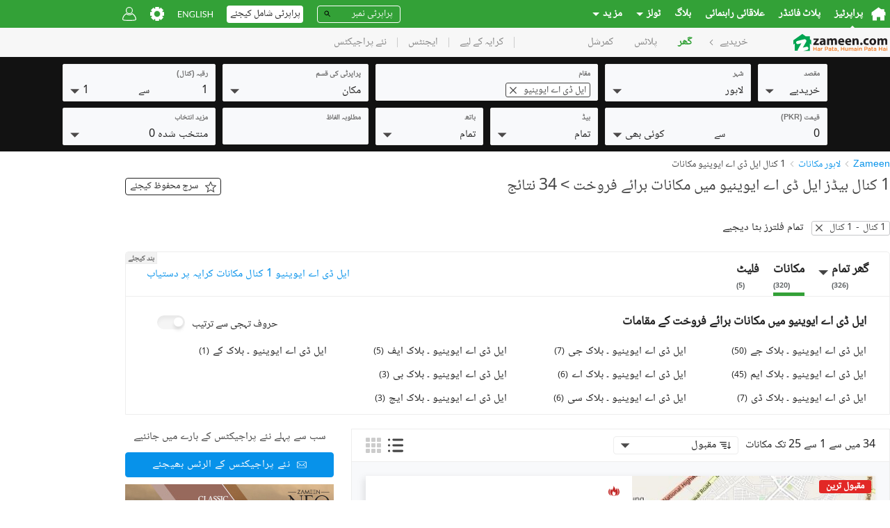

--- FILE ---
content_type: text/html; charset=utf-8
request_url: https://www.google.com/recaptcha/api2/aframe
body_size: 183
content:
<!DOCTYPE HTML><html><head><meta http-equiv="content-type" content="text/html; charset=UTF-8"></head><body><script nonce="StWKtYAazUgSWWXQGWgeCg">/** Anti-fraud and anti-abuse applications only. See google.com/recaptcha */ try{var clients={'sodar':'https://pagead2.googlesyndication.com/pagead/sodar?'};window.addEventListener("message",function(a){try{if(a.source===window.parent){var b=JSON.parse(a.data);var c=clients[b['id']];if(c){var d=document.createElement('img');d.src=c+b['params']+'&rc='+(localStorage.getItem("rc::a")?sessionStorage.getItem("rc::b"):"");window.document.body.appendChild(d);sessionStorage.setItem("rc::e",parseInt(sessionStorage.getItem("rc::e")||0)+1);localStorage.setItem("rc::h",'1768897911825');}}}catch(b){}});window.parent.postMessage("_grecaptcha_ready", "*");}catch(b){}</script></body></html>